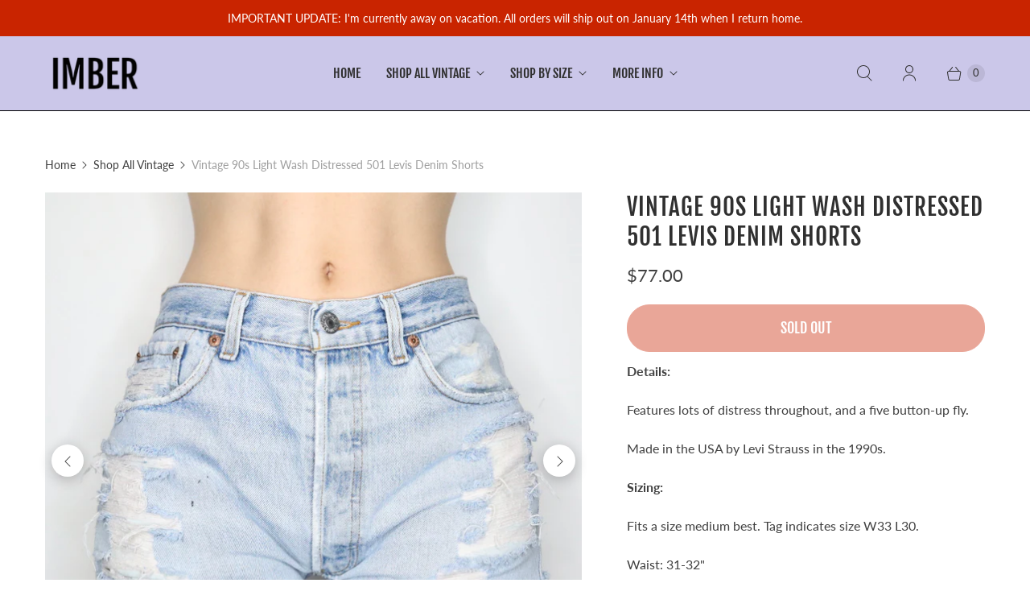

--- FILE ---
content_type: text/javascript; charset=utf-8
request_url: https://imbervintage.com/products/vintage-90s-light-wash-distressed-501-levis-denim-shorts.js
body_size: 894
content:
{"id":6798989459512,"title":"Vintage 90s Light Wash Distressed 501 Levis Denim Shorts","handle":"vintage-90s-light-wash-distressed-501-levis-denim-shorts","description":"\u003cp\u003e\u003cb\u003eDetails:\u003c\/b\u003e\u003c\/p\u003e\n\u003cp\u003e\u003cspan style=\"font-weight: 400;\"\u003eFeatures lots of distress throughout, and a five button-up fly.\u003c\/span\u003e\u003c\/p\u003e\n\u003cp\u003e\u003cspan style=\"font-weight: 400;\"\u003eMade in the USA by Levi Strauss in the 1990s. \u003c\/span\u003e\u003c\/p\u003e\n\u003cp\u003e\u003cb\u003eSizing:\u003c\/b\u003e\u003c\/p\u003e\n\u003cp\u003e\u003cspan style=\"font-weight: 400;\"\u003eFits a size medium best. Tag indicates size W33 L30. \u003c\/span\u003e\u003c\/p\u003e\n\u003cp\u003e\u003cspan style=\"font-weight: 400;\"\u003eWaist: 31-32\" \u003c\/span\u003e\u003c\/p\u003e\n\u003cp\u003e\u003cspan style=\"font-weight: 400;\"\u003eHips: 41-42\" \u003c\/span\u003e\u003c\/p\u003e\n\u003cp\u003e\u003cspan style=\"font-weight: 400;\"\u003eRise: 10\" \u003c\/span\u003e\u003c\/p\u003e\n\u003cp\u003e\u003cspan style=\"font-weight: 400;\"\u003eInseam: 3\" \u003c\/span\u003e\u003c\/p\u003e\n\u003cp\u003e\u003cspan style=\"font-weight: 400;\"\u003eAcross the Thigh: 11\"\u003c\/span\u003e\u003c\/p\u003e\n\u003cp\u003e\u003cb\u003eCondition:\u003c\/b\u003e\u003c\/p\u003e\n\u003cp\u003e\u003cspan style=\"font-weight: 400;\"\u003eGood vintage condition. Three tiny black spots on the right front thigh, and lots of distress and character throughout. \u003c\/span\u003e\u003c\/p\u003e\n\u003cp\u003e\u003cspan style=\"font-weight: 400;\"\u003eModel Stats: 34\" Bust, 26\" Waist, 38\" Hips, 5'9 Height, Dress Size 6\u003c\/span\u003e\u003c\/p\u003e","published_at":"2021-08-16T08:51:15-07:00","created_at":"2021-08-16T08:51:15-07:00","vendor":"Imber Vintage","type":"Bottoms","tags":["1990s","501 Levi's","501 shorts","501s","90s","Bottoms","Levi's","Levi's shorts","medium","mid rise","shorts","Vintage","Vintage Levi's"],"price":7700,"price_min":7700,"price_max":7700,"available":false,"price_varies":false,"compare_at_price":null,"compare_at_price_min":0,"compare_at_price_max":0,"compare_at_price_varies":false,"variants":[{"id":40065981055032,"title":"Default Title","option1":"Default Title","option2":null,"option3":null,"sku":"","requires_shipping":true,"taxable":true,"featured_image":null,"available":false,"name":"Vintage 90s Light Wash Distressed 501 Levis Denim Shorts","public_title":null,"options":["Default Title"],"price":7700,"weight":0,"compare_at_price":null,"inventory_quantity":0,"inventory_management":"shopify","inventory_policy":"deny","barcode":null,"quantity_rule":{"min":1,"max":null,"increment":1},"quantity_price_breaks":[],"requires_selling_plan":false,"selling_plan_allocations":[]}],"images":["\/\/cdn.shopify.com\/s\/files\/1\/1668\/8927\/products\/image_2dbcf773-42a8-49f8-b8d4-df6d58f3cbb2.jpg?v=1629129303","\/\/cdn.shopify.com\/s\/files\/1\/1668\/8927\/products\/image_6902c0ec-8389-4d2b-879b-73f9efb78203.jpg?v=1629129303","\/\/cdn.shopify.com\/s\/files\/1\/1668\/8927\/products\/image_110cd99b-8505-406d-8db9-ee3e665e088e.jpg?v=1629129303","\/\/cdn.shopify.com\/s\/files\/1\/1668\/8927\/products\/image_f95bdb3d-94d7-419d-a52a-d954c47d3edb.jpg?v=1629129303"],"featured_image":"\/\/cdn.shopify.com\/s\/files\/1\/1668\/8927\/products\/image_2dbcf773-42a8-49f8-b8d4-df6d58f3cbb2.jpg?v=1629129303","options":[{"name":"Title","position":1,"values":["Default Title"]}],"url":"\/products\/vintage-90s-light-wash-distressed-501-levis-denim-shorts","media":[{"alt":null,"id":22065439539256,"position":1,"preview_image":{"aspect_ratio":1.0,"height":2861,"width":2861,"src":"https:\/\/cdn.shopify.com\/s\/files\/1\/1668\/8927\/products\/image_2dbcf773-42a8-49f8-b8d4-df6d58f3cbb2.jpg?v=1629129303"},"aspect_ratio":1.0,"height":2861,"media_type":"image","src":"https:\/\/cdn.shopify.com\/s\/files\/1\/1668\/8927\/products\/image_2dbcf773-42a8-49f8-b8d4-df6d58f3cbb2.jpg?v=1629129303","width":2861},{"alt":null,"id":22065439440952,"position":2,"preview_image":{"aspect_ratio":1.0,"height":3297,"width":3297,"src":"https:\/\/cdn.shopify.com\/s\/files\/1\/1668\/8927\/products\/image_6902c0ec-8389-4d2b-879b-73f9efb78203.jpg?v=1629129303"},"aspect_ratio":1.0,"height":3297,"media_type":"image","src":"https:\/\/cdn.shopify.com\/s\/files\/1\/1668\/8927\/products\/image_6902c0ec-8389-4d2b-879b-73f9efb78203.jpg?v=1629129303","width":3297},{"alt":null,"id":22065439473720,"position":3,"preview_image":{"aspect_ratio":1.0,"height":3132,"width":3132,"src":"https:\/\/cdn.shopify.com\/s\/files\/1\/1668\/8927\/products\/image_110cd99b-8505-406d-8db9-ee3e665e088e.jpg?v=1629129303"},"aspect_ratio":1.0,"height":3132,"media_type":"image","src":"https:\/\/cdn.shopify.com\/s\/files\/1\/1668\/8927\/products\/image_110cd99b-8505-406d-8db9-ee3e665e088e.jpg?v=1629129303","width":3132},{"alt":null,"id":22065439506488,"position":4,"preview_image":{"aspect_ratio":1.0,"height":2930,"width":2930,"src":"https:\/\/cdn.shopify.com\/s\/files\/1\/1668\/8927\/products\/image_f95bdb3d-94d7-419d-a52a-d954c47d3edb.jpg?v=1629129303"},"aspect_ratio":1.0,"height":2930,"media_type":"image","src":"https:\/\/cdn.shopify.com\/s\/files\/1\/1668\/8927\/products\/image_f95bdb3d-94d7-419d-a52a-d954c47d3edb.jpg?v=1629129303","width":2930}],"requires_selling_plan":false,"selling_plan_groups":[]}